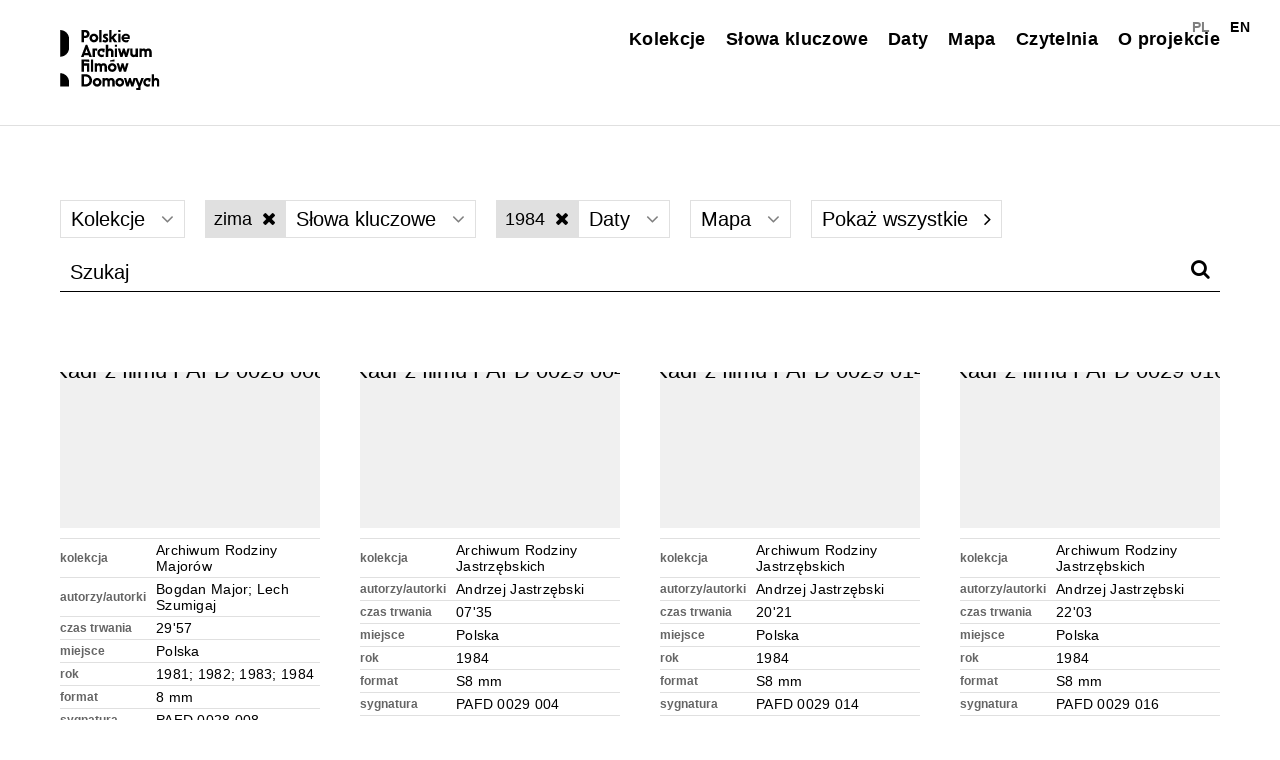

--- FILE ---
content_type: image/svg+xml
request_url: https://filmydomowe.artmuseum.pl/wp-content/themes/pafd2023/img/ag.svg
body_size: 8632
content:
<?xml version="1.0" encoding="UTF-8"?>
<svg width="158px" height="100px" viewBox="0 0 158 100" version="1.1" xmlns="http://www.w3.org/2000/svg" xmlns:xlink="http://www.w3.org/1999/xlink">
    <!-- Generator: Sketch 63.1 (92452) - https://sketch.com -->
    <title>17MDAG logo BLACK</title>
    <desc>Created with Sketch.</desc>
    <g id="Page-1" stroke="none" stroke-width="1" fill="none" fill-rule="evenodd">
        <g id="17MDAG-logo-BLACK" transform="translate(0.235294, 0.000000)" fill="#1A1919">
            <polygon id="Fill-1" points="59.6059639 20.5354518 61.8153012 20.5354518 61.8195181 9.07792169 59.6137952 9.07792169 59.6059639 20.5375602"></polygon>
            <polygon id="Fill-2" points="65.3843976 20.5539759 67.6609036 20.5539759 67.6669277 4.12686747 65.3726506 4.13259036"></polygon>
            <polygon id="Fill-3" points="71.0882831 20.5539759 73.3647892 20.5539759 73.3708133 4.12686747 71.0762349 4.13259036"></polygon>
            <polygon id="Fill-4" points="116.496837 20.5496988 118.706476 20.5496988 118.710392 9.09006024 116.504669 9.09006024"></polygon>
            <g id="Group-31" transform="translate(33.433735, 0.159036)">
                <path d="M66.1071084,10.307259 C65.3056024,9.13527108 63.7043976,8.5864759 62.3025904,8.5864759 C60.6754819,8.5864759 59.6465663,9.31027108 58.7718675,10.5078614 L58.7739759,8.91298193 L56.469759,8.91087349 L56.4715663,20.382259 L58.7739759,20.382259 L58.7739759,13.2256325 C58.7739759,11.752741 59.1471687,10.2325602 61.4236747,10.2325602 C63.7043976,10.2325602 64.4546988,11.6051506 64.4546988,14.2720181 L64.4507831,20.3861747 L66.733012,20.3861747 L66.733012,14.0220181 C66.733012,12.8503313 66.808012,11.3063554 66.1071084,10.307259" id="Fill-5"></path>
                <path d="M96.2593976,8.87771084 L96.2633133,15.5093373 C96.2633133,17.4304217 95.0609036,18.7756024 93.4081928,18.7756024 C91.2301807,18.7756024 90.5804819,17.3539157 90.5804819,15.0605422 L90.5804819,8.87771084 L88.2783735,8.87771084 L88.3000602,15.4855422 C88.3000602,19.0018072 89.7018675,20.6713855 92.6557831,20.6713855 C94.4093976,20.6713855 95.3609036,20.0972892 96.2633133,18.726506 L96.2633133,20.346988 L98.5419277,20.346988 L98.5398193,8.88162651 L96.2593976,8.87771084 Z" id="Fill-7"></path>
                <path d="M119.984096,20.3775 L119.976265,13.7693675 C119.976265,10.6034036 119.050361,8.5835241 115.496145,8.5835241 C113.642229,8.5835241 112.467229,9.40581325 111.49012,10.7528012 C110.563916,9.27990964 109.361506,8.5835241 107.584398,8.5835241 C105.906084,8.5835241 104.930783,9.20521084 104.053976,10.5521988 L104.053976,8.91003012 L101.751867,8.90611446 L101.76753,20.3775 L104.053976,20.3775 L104.053976,13.7952711 C104.053976,11.3997892 104.980181,10.2296084 106.883494,10.2296084 C108.435301,10.2296084 109.738614,11.5512952 109.738614,14.1687651 L109.738614,20.3775 L112.013313,20.3775 L112.01512,13.9940663 C112.01512,11.649488 112.641024,10.2296084 114.893735,10.2296084 C116.896145,10.2296084 117.697651,11.8500904 117.697651,14.3928614 L117.67988,20.3775 L119.982289,20.3775 L119.984096,20.3775 Z" id="Fill-9"></path>
                <path d="M79.1224699,10.307259 C78.3206627,9.13527108 76.7194578,8.5864759 75.3176506,8.5864759 C73.6905422,8.5864759 72.6619277,9.31027108 71.7872289,10.5078614 L71.7893373,8.91298193 L69.4869277,8.91087349 L69.4869277,20.382259 L71.7893373,20.382259 L71.7872289,13.2256325 C71.7872289,11.752741 72.1625301,10.2325602 74.4408434,10.2325602 C76.7194578,10.2325602 77.469759,11.6051506 77.469759,14.2720181 L77.4640361,20.3861747 L79.7483735,20.3861747 L79.7483735,14.0220181 C79.7483735,12.8503313 79.8233735,11.3063554 79.1224699,10.307259" id="Fill-11"></path>
                <path d="M27.1270482,4.38873494 C26.2999398,4.38873494 25.6303614,5.0553012 25.6303614,5.87939759 C25.6303614,6.70138554 26.2999398,7.36795181 27.1270482,7.36795181 C27.9523494,7.36795181 28.6216265,6.70138554 28.6216265,5.87939759 C28.6216265,5.0553012 27.9523494,4.38873494 27.1270482,4.38873494" id="Fill-13"></path>
                <path d="M84.1247892,4.38873494 C83.299488,4.38873494 82.6299096,5.0553012 82.6299096,5.87939759 C82.6299096,6.70138554 83.299488,7.36795181 84.1247892,7.36795181 C84.9500904,7.36795181 85.6196687,6.70138554 85.6196687,5.87939759 C85.6196687,5.0553012 84.9500904,4.38873494 84.1247892,4.38873494" id="Fill-15"></path>
                <path d="M2.68629518,0.743855422 C3.90466867,1.53662651 4.66069277,3.39114458 4.32304217,5.90048193 L2.84231928,16.8248795 C2.64262048,18.1622289 2.24774096,20.3670482 2.24774096,20.3670482 L4.37635542,20.3670482 C4.37635542,20.3670482 4.50858434,18.6836145 4.7061747,17.1709639 L6.12575301,6.51795181 L10.850753,17.6920482 C11.4489458,19.0806024 11.7965361,19.7492771 13.040512,20.6911446 L18.6125,6.4923494 L20.0320783,18.4354217 C20.1131024,19.2790964 20.174247,20.3670482 20.174247,20.3670482 L22.9326807,20.3670482 C22.9326807,20.3670482 22.6917169,18.9333133 22.5435241,17.7649398 L20.9028614,5.60168675 C20.8513554,5.03120482 20.784488,4.06554217 20.784488,4.06554217 L17.3685241,4.06554217 L17.3685241,4.08933735 C17.3685241,4.61042169 17.1950301,5.10590361 16.9953313,5.62487952 L12.8667169,16.1309036 L8.19111446,5.20409639 C6.73599398,1.84716867 4.68448795,0.474578313 3.05948795,0.0872289157 C2.95858434,0.051686747 2.83207831,0.0260843373 2.68840361,0.0065060241 L0.231777108,0.0065060241 L0.22996988,0.0065060241 C0.22996988,0.0065060241 1.81521084,0.0872289157 2.68629518,0.743855422" id="Fill-17"></path>
                <path d="M45.2808434,12.6935241 C45.5808434,11.124247 46.8344578,10.1251506 48.5109639,10.1251506 C50.3136747,10.1251506 51.4648795,10.949247 51.7395783,12.6935241 L45.2808434,12.6935241 Z M48.7359639,8.47906627 C45.0061446,8.47906627 42.4790361,10.9983434 42.4790361,14.4634036 C42.4790361,17.9305723 45.4070482,20.5974398 49.6621687,20.5974398 C50.8407831,20.5974398 52.0413855,20.4221386 53.1154819,19.9739458 L54.3693976,17.6317771 L54.2940964,17.6317771 C53.1431928,18.5284639 51.6898795,18.9513554 50.1874699,18.9513554 C47.3576506,18.9513554 45.2314458,17.1832831 45.1799398,14.1387048 L54.3693976,14.1387048 C54.47,10.9233434 52.1401807,8.47906627 48.7359639,8.47906627 L48.7359639,8.47906627 Z" id="Fill-19"></path>
                <path d="M5.82795181,91.954759 L2.30807229,91.954759 L2.30807229,99.0038554 L3.37162651,99.0038554 L3.37162651,95.6481325 L5.74120482,95.6481325 L5.74120482,94.6484337 L3.37162651,94.6484337 L3.37162651,92.9544578 L5.82795181,92.9544578 L5.82795181,91.954759 Z M8.24150602,99.0038554 L9.30536145,99.0038554 L9.30536145,91.954759 L8.24150602,91.954759 L8.24150602,99.0038554 Z M12.2933133,91.954759 L12.2933133,99.0038554 L15.429759,99.0038554 L15.429759,98.0041566 L13.3568675,98.0041566 L13.3568675,91.954759 L12.2933133,91.954759 Z M18.6613855,99.0038554 L19.4192169,94.7442169 L21.4463253,99.3279518 L23.5327711,94.7487349 L24.2128916,99.0038554 L25.3041566,99.0038554 L23.9710241,91.425241 L21.4643976,96.9038554 L19.0448193,91.425241 L17.5610843,99.0038554 L18.6613855,99.0038554 Z M34.3243373,91.954759 L30.8044578,91.954759 L30.8044578,99.0038554 L31.8683133,99.0038554 L31.8683133,95.6481325 L34.2375904,95.6481325 L34.2375904,94.6484337 L31.8683133,94.6484337 L31.8683133,92.9544578 L34.3243373,92.9544578 L34.3243373,91.954759 Z M40.6324699,91.954759 L36.7427108,91.954759 L36.7427108,99.0038554 L40.6324699,99.0038554 L40.6324699,98.0041566 L37.8065663,98.0041566 L37.8065663,95.6481325 L40.550241,95.6481325 L40.550241,94.6484337 L37.8065663,94.6484337 L37.8065663,92.9544578 L40.6324699,92.9544578 L40.6324699,91.954759 Z M45.2577711,91.8177108 C44.6550602,91.8177108 44.1514458,91.9975301 43.7466265,92.3565663 C43.3418072,92.7125904 43.1393976,93.1553614 43.1393976,93.6851807 C43.1393976,94.4704217 43.6216265,95.0668072 44.5866867,95.4746386 L45.2668072,95.7577711 C45.4433133,95.8339759 45.5957229,95.9137952 45.7234337,95.9975301 C45.8511446,96.0812651 45.9553614,96.1710241 46.0360843,96.2668072 C46.1168072,96.3628916 46.1761446,96.4677108 46.2140964,96.5818675 C46.2523494,96.6960241 46.2713253,96.8216265 46.2713253,96.9586747 C46.2713253,97.2993373 46.1616867,97.5809639 45.9424096,97.803253 C45.7234337,98.025241 45.4478313,98.1363855 45.1162048,98.1363855 C44.6963253,98.1363855 44.376747,97.9842771 44.1574699,97.679759 C44.0357831,97.5216265 43.9505422,97.2354819 43.901747,96.8216265 L42.8243373,97.0589759 C42.9216265,97.716506 43.1668072,98.2261446 43.5592771,98.588494 C43.9580723,98.9505422 44.4631928,99.1318675 45.075241,99.1318675 C45.7204217,99.1318675 46.2604819,98.9186145 46.6957229,98.4924096 C47.1279518,98.0695181 47.3442169,97.5336747 47.3442169,96.8854819 C47.3442169,96.4014458 47.2116867,95.993012 46.9469277,95.6595783 C46.6821687,95.3264458 46.263494,95.0442169 45.691506,94.8128916 L44.988494,94.525241 C44.4770482,94.315 44.2213253,94.0381928 44.2213253,93.6942169 C44.2213253,93.4448193 44.3186145,93.2375904 44.513494,93.0734337 C44.7083735,92.9059639 44.953253,92.8222289 45.2487349,92.8222289 C45.4890964,92.8222289 45.6851807,92.8710241 45.8375904,92.9683133 C45.9836747,93.0535542 46.1372892,93.2360843 46.2987349,93.5162048 L47.1616867,93.004759 C46.7050602,92.213494 46.0704217,91.8177108 45.2577711,91.8177108 L45.2577711,91.8177108 Z M53.5728313,92.9544578 L53.5728313,91.954759 L49.2722289,91.954759 L49.2722289,92.9544578 L50.893012,92.9544578 L50.893012,99.0038554 L51.9568675,99.0038554 L51.9568675,92.9544578 L53.5728313,92.9544578 Z M55.7987349,99.0038554 L56.8625904,99.0038554 L56.8625904,91.954759 L55.7987349,91.954759 L55.7987349,99.0038554 Z M59.0312651,91.954759 L62.1219277,99.5333735 L65.2857831,91.954759 L64.1216265,91.954759 L62.1448193,96.8396988 L60.1954217,91.954759 L59.0312651,91.954759 Z M71.6451205,99.0038554 L72.8092771,99.0038554 L69.4445181,91.511988 L65.9565663,99.0038554 L67.1023494,99.0038554 L67.8875904,97.2918072 L70.9056627,97.2918072 L71.6451205,99.0038554 Z M68.3306627,96.2921084 L69.4264458,93.8951205 L70.4719277,96.2921084 L68.3306627,96.2921084 Z M74.9975301,91.954759 L74.9975301,99.0038554 L78.1342771,99.0038554 L78.1342771,98.0041566 L76.0613855,98.0041566 L76.0613855,91.954759 L74.9975301,91.954759 Z" id="Fill-21"></path>
                <path d="M31.8389157,22.4715361 C28.8955422,22.4715361 26.3401205,23.5170181 24.2431325,25.5790663 C22.1374096,27.640512 21.0696386,30.1423193 21.0696386,33.0146084 C21.0696386,36.2841867 22.2401205,38.9649096 24.548253,40.9820783 C26.6455422,42.8064759 29.0446386,43.7311747 31.6792771,43.7311747 C34.6578916,43.7311747 37.2359036,42.6899096 39.3419277,40.6365964 C41.4386145,38.5929217 42.5021687,36.0685241 42.5021687,33.1347892 C42.5021687,30.2185241 41.4431325,27.6850904 39.3548795,25.6052711 C37.2750602,23.5260542 34.7461446,22.4715361 31.8389157,22.4715361 M37.1886145,38.6302711 C35.71,40.1176205 33.8699398,40.8715361 31.7193373,40.8715361 C29.7362048,40.8715361 27.9633133,40.1314759 26.449759,38.6709337 C24.9271687,37.2103916 24.1548795,35.3206325 24.1548795,33.0546687 C24.1548795,30.8950301 24.9000602,29.0552711 26.3696386,27.5853916 L26.3693373,27.5853916 C27.8389157,26.0980422 29.6657229,25.3441265 31.7988554,25.3441265 C33.9410241,25.3441265 35.7633133,26.0980422 37.2154217,27.5853916 C38.6759639,29.064006 39.4163253,30.9218373 39.4163253,33.1079819 C39.4163253,35.2676205 38.6669277,37.125753 37.1886145,38.6302711" id="Fill-23"></path>
                <path d="M74.0918072,43.7310843 C75.9580723,43.7310843 77.5424096,43.1063855 78.8005422,41.8738554 C80.050241,40.6515663 80.6839759,39.0804819 80.6839759,37.2057831 C80.6839759,35.8072892 80.2960241,34.6096988 79.5309639,33.6461446 C78.7653012,32.6828916 77.5372892,31.8545783 75.8803614,31.1843976 L73.8312651,30.3461446 C72.3396988,29.7337952 71.5836747,28.9127108 71.5836747,27.9060843 C71.5836747,27.1753614 71.8725301,26.561506 72.4424096,26.0807831 C73.0110843,25.5919277 73.7360843,25.3443373 74.5975301,25.3443373 C75.2987349,25.3443373 75.879759,25.4883133 76.3249398,25.773253 C76.7475301,26.0196386 77.1987349,26.5533735 77.6646988,27.3587952 L80.1442169,25.8895181 C78.8246386,23.6127108 76.9674096,22.4581928 74.6243373,22.4581928 C72.8815663,22.4581928 71.4044578,22.985 70.2339759,24.0229518 C69.0643976,25.0521687 68.4713253,26.3494578 68.4713253,27.8792771 C68.4713253,29.0133133 68.8246386,30.0250602 69.5210241,30.8868072 C70.2186145,31.7488554 71.2800602,32.4856024 72.6764458,33.0759639 L74.6583735,33.9006627 C75.1743373,34.1229518 75.6228313,34.3587952 75.9924096,34.6009639 C76.3653012,34.845241 76.6734337,35.1106024 76.9083735,35.3901205 C77.1439157,35.670241 77.3195181,35.9810843 77.4309639,36.3148193 C77.5418072,36.6479518 77.5981325,37.0193373 77.5981325,37.4184337 C77.5981325,38.413012 77.2740361,39.2458434 76.6345783,39.8940361 C75.9948193,40.5428313 75.179759,40.871747 74.211988,40.871747 C72.9863855,40.871747 72.0409036,40.4211446 71.4011446,39.5325904 C71.0481325,39.0741566 70.7969277,38.236506 70.6550602,37.0443373 L67.5559639,37.7271687 C67.8393976,39.620241 68.5568675,41.1093976 69.688494,42.1533735 C70.8409036,43.2000602 72.3222289,43.7310843 74.0918072,43.7310843" id="Fill-25"></path>
                <path d="M18.1528916,33.1078916 C18.1528916,29.9798795 17.0851205,27.420241 14.9793976,25.4994578 C13.940241,24.548253 12.7655422,23.8648193 11.4884337,23.4687349 C10.2980723,23.063012 8.65289157,22.8572892 6.59807229,22.8572892 L2.30801205,22.8572892 L2.30801205,43.358494 L6.54506024,43.358494 C8.6176506,43.358494 10.240241,43.1666265 11.3679518,42.7874096 L11.368253,42.7874096 C12.5748795,42.4090964 13.7450602,41.7256627 14.8468675,40.7560843 C17.0405422,38.8175301 18.1528916,36.2446386 18.1528916,33.1078916 M10.2634337,40.0458434 C9.34295181,40.3377108 8.17246988,40.4859036 6.78451807,40.4859036 L5.36704819,40.4859036 L5.36704819,25.7304819 L6.78451807,25.7304819 C9.42066265,25.7304819 11.4438554,26.363012 12.7983735,27.6112048 C14.3037952,29.0103012 15.0670482,30.8593976 15.0670482,33.1078916 C15.0670482,35.3383133 14.294759,37.1741566 12.7721687,38.5648193 C12.028494,39.2377108 11.1845181,39.7359036 10.2634337,40.0458434" id="Fill-27"></path>
                <path d="M60.6187952,23.4406627 C59.2356627,22.7888554 57.7254217,22.4584337 56.1305422,22.4584337 C53.1609639,22.4584337 50.6055422,23.5084337 48.5353614,25.5786145 C46.4784337,27.6271084 45.4299398,30.1581325 45.4187952,33.1024096 C45.4299398,36.0466867 46.4784337,38.5777108 48.5353614,40.6256024 C50.6055422,42.6963855 53.1612651,43.7463855 56.1305422,43.7463855 C57.7248193,43.7463855 59.234759,43.4156627 60.6190964,42.7638554 C61.9362651,42.1135542 63.2501205,41.0460843 64.5242169,39.5903614 L62.346506,37.5042169 C60.6675904,39.7313253 58.5943976,40.8599398 56.1844578,40.8599398 C54.0154819,40.8599398 52.1709036,40.1018072 50.7013253,38.6057229 C49.245,37.1490964 48.5013253,35.2975904 48.4907831,33.1024096 C48.5013253,30.9066265 49.245,29.0551205 50.7016265,27.5990964 C52.1709036,26.103012 54.0157831,25.3442771 56.1844578,25.3442771 C58.5940964,25.3442771 60.6672892,26.4728916 62.346506,28.7 L64.5242169,26.6141566 C63.2501205,25.1584337 61.9362651,24.0909639 60.6187952,23.4406627" id="Fill-29"></path>
            </g>
            <polygon id="Fill-32" points="149.776988 69.0303614 145.051084 77.2662048 145.033614 77.2351807 140.339337 69.0303614 136.818554 69.0303614 143.514337 80.6812651 143.514337 89.5469277 146.575482 89.5469277 146.575482 80.6812651 146.578193 80.6764458 153.297169 69.0303614"></polygon>
            <polygon id="Fill-33" points="134.60009 69.0303614 122.099187 69.0303614 122.099187 71.9053614 126.825693 71.9053614 126.825693 89.5469277 129.886837 89.5469277 129.886837 71.9053614 134.60009 71.9053614"></polygon>
            <polygon id="Fill-34" points="102.941446 83.3112952 102.922771 83.264006 97.2426506 69.0302711 93.8920482 69.0302711 102.875482 91.0582831 112.071265 69.0302711 108.720663 69.0302711"></polygon>
            <polygon id="Fill-35" points="115.467169 89.546988 118.528614 89.546988 118.528614 69.0304217 115.467169 69.0304217"></polygon>
            <path d="M90.2687048,84.5537952 L90.2741265,84.5661446 L92.4256325,89.5468675 L95.7759337,89.5468675 L85.9946084,67.7679518 L75.8548494,89.5468675 L79.1515361,89.5468675 L81.4415964,84.5537952 L90.2687048,84.5537952 Z M82.727741,81.6498795 L85.9421988,74.6179518 L85.9605723,74.6604217 L89.0217169,81.6787952 L82.714488,81.6787952 L82.727741,81.6498795 Z" id="Fill-36"></path>
            <g id="Group-41" transform="translate(35.240964, 68.532530)">
                <path d="M28.3949398,12.6083735 L34.2603012,21.0143976 L38.0042771,21.0143976 L31.645241,12.2601807 L31.6759639,12.2538554 C33.031988,11.9631928 34.1389157,11.2893976 34.9663253,10.2505422 C35.7937349,9.21198795 36.2136145,7.95295181 36.2136145,6.5089759 C36.2136145,4.66048193 35.5437349,3.15174699 34.223253,2.02403614 C33.0253614,1.01108434 31.049759,0.497831325 28.3515663,0.497831325 L24.7374096,0.497831325 L24.7374096,21.0143976 L27.7985542,21.0143976 L27.7985542,12.5996386 L28.3886145,12.5996386 L28.3949398,12.6083735 Z M27.7985542,3.37283133 L28.9244578,3.37283133 C31.7825904,3.37283133 33.2316867,4.44120482 33.2316867,6.54873494 C33.2316867,7.67343373 32.858494,8.52885542 32.1220482,9.09150602 C31.3874096,9.65325301 30.2711446,9.93789157 28.8042771,9.93789157 L27.7985542,9.93789157 L27.7985542,3.37283133 Z" id="Fill-37"></path>
                <path d="M15.2293976,1.08162651 C13.8450602,0.429518072 12.3342169,0.0984939759 10.7384337,0.0984939759 C7.76674699,0.0984939759 5.20921687,1.14909639 3.13692771,3.22108434 C1.06493976,5.28433735 0.0140361446,7.83283133 0.0140361446,10.7960843 C0.0140361446,13.6972892 1.04716867,16.2189759 3.08421687,18.2909639 C5.12096386,20.3539157 7.60228916,21.4003012 10.4589157,21.4003012 C13.3860241,21.4003012 15.8309036,20.3183735 17.7260843,18.1849398 C18.5634337,17.2331325 19.166747,16.196988 19.519759,15.1036145 C19.8809036,13.9216867 20.0643373,12.5436747 20.0643373,11.0090361 L20.0643373,10.3503012 L11.6107229,10.3503012 L11.6107229,13.2253012 L16.7390361,13.2253012 L16.7369277,13.2478916 C16.5950602,14.6930723 15.9071084,15.9521084 14.6929518,16.9894578 C13.4781928,18.0174699 12.0893373,18.5388554 10.565241,18.5388554 C8.77518072,18.5388554 7.09084337,17.8427711 5.55891566,16.4698795 C3.91975904,14.9903614 3.08873494,13.0813253 3.08873494,10.7960843 C3.08873494,8.58192771 3.83421687,6.71325301 5.305,5.24277108 C6.77548193,3.74578313 8.62126506,2.98674699 10.7914458,2.98674699 C13.2031928,2.98674699 15.2778916,4.11626506 16.9586145,6.34487952 L19.1378313,4.25753012 C17.8622289,2.8003012 16.5474699,1.73192771 15.2293976,1.08162651" id="Fill-39"></path>
            </g>
            <path d="M90.525,50.8607229 L81.6975904,50.8607229 L81.6921687,50.8483735 L79.5409639,45.8679518 L76.1906627,45.8679518 L85.971988,67.6471687 L96.111747,45.8679518 L92.8150602,45.8679518 L90.525,50.8607229 Z M89.2391566,53.7646386 L86.0243976,60.7965663 L86.0060241,60.7540964 L82.9448795,53.7357229 L89.2524096,53.7357229 L89.2391566,53.7646386 Z" id="Fill-42"></path>
            <polygon id="Fill-43" points="157.613133 46.0233434 145.11253 46.0233434 145.11253 48.8983434 149.838735 48.8983434 149.838735 66.5399096 152.900181 66.5399096 152.900181 48.8983434 157.613133 48.8983434"></polygon>
            <polygon id="Fill-44" points="125.262199 67.7610542 125.262199 46.0234036 122.200753 46.0234036 122.200753 60.3402711 122.165512 60.3032229 107.209187 44.6559337 107.209187 66.5399699 110.270633 66.5399699 110.270633 52.1167771 110.305873 52.1535241"></polygon>
            <polygon id="Fill-45" points="98.6274096 66.539759 101.688855 66.539759 101.688855 46.0231928 98.6274096 46.0231928"></polygon>
            <g id="Group-50" transform="translate(54.819277, 45.339759)">
                <path d="M15.319247,1.26740964 C13.9346084,0.615301205 12.4234639,0.284277108 10.8276807,0.284277108 C7.85629518,0.284277108 5.29906627,1.33487952 3.22677711,3.40686747 C1.15448795,5.47072289 0.103885542,8.01861446 0.103885542,10.9818675 C0.103885542,13.8824699 1.13671687,16.4041566 3.17346386,18.476747 C5.21051205,20.5396988 7.69183735,21.5860843 10.5481627,21.5860843 C13.4752711,21.5860843 15.9201506,20.5041566 17.8159337,18.3710241 C18.6532831,17.4186145 19.2568976,16.3818675 19.6096084,15.2890964 C19.970753,14.1074699 20.1541867,12.729759 20.1541867,11.1948193 L20.1541867,10.5360843 L11.7002711,10.5360843 L11.7002711,13.4110843 L16.8288855,13.4110843 L16.8267771,13.4336747 C16.6849096,14.8791566 15.9969578,16.1378916 14.7821988,17.1749398 C13.5680422,18.2029518 12.179488,18.7243373 10.6547892,18.7243373 C8.86533133,18.7243373 7.18069277,18.0285542 5.64816265,16.6556627 C4.00930723,15.1761446 3.17828313,13.2674096 3.17828313,10.9818675 C3.17828313,8.76771084 3.92406627,6.89963855 5.3948494,5.42855422 C6.86533133,3.93156627 8.71141566,3.17253012 10.8812952,3.17253012 C13.2933434,3.17253012 15.3680422,4.30204819 17.0481627,6.53066265 L19.2273795,4.44331325 C17.9526807,2.98698795 16.6376205,1.91801205 15.319247,1.26740964" id="Fill-46"></path>
                <path d="M86.7066265,11.4804217 C85.9406627,10.5159639 84.711747,9.6873494 83.0536145,9.01656627 L81.003012,8.17801205 C79.5105422,7.56506024 78.7539157,6.74337349 78.7539157,5.73584337 C78.7539157,5.00481928 79.0430723,4.39066265 79.613253,3.90963855 C80.1819277,3.42048193 80.9075301,3.17259036 81.7695783,3.17259036 C82.4713855,3.17259036 83.053012,3.31686747 83.498494,3.60180723 C83.9210843,3.84849398 84.3725904,4.38222892 84.8394578,5.18855422 L87.3204819,3.71837349 C86.0003012,1.43945783 84.1415663,0.284337349 81.7963855,0.284337349 C80.0524096,0.284337349 78.5740964,0.811144578 77.403012,1.85 C76.2325301,2.88012048 75.6388554,4.17861446 75.6388554,5.70933735 C75.6388554,6.84427711 75.9924699,7.85662651 76.6894578,8.7189759 C77.3876506,9.58222892 78.45,10.3192771 79.846988,10.9099398 L81.8310241,11.735241 C82.3460843,11.9575301 82.7951807,12.1930723 83.1656627,12.4355422 C83.5385542,12.6801205 83.8466867,12.9457831 84.0819277,13.2256024 C84.3177711,13.5051205 84.4933735,13.8165663 84.6054217,14.1506024 C84.7162651,14.4843373 84.7725904,14.8560241 84.7725904,15.2554217 C84.7725904,16.2506024 84.4481928,17.0840361 83.8078313,17.7331325 C83.1680723,18.3822289 82.3521084,18.7111446 81.3837349,18.7111446 C80.1575301,18.7111446 79.2111446,18.2605422 78.5710843,17.3713855 C78.2177711,16.9120482 77.9665663,16.0737952 77.8243976,14.8810241 L74.7228916,15.564759 C75.0069277,17.4590361 75.725,18.9487952 76.8575301,19.9936747 C78.0105422,21.0412651 79.4927711,21.5725904 81.2638554,21.5725904 C83.1313253,21.5725904 84.7165663,20.9475904 85.9759036,19.7144578 C87.226506,18.4906627 87.8605422,16.9189759 87.8605422,15.0424699 C87.8605422,13.6424699 87.4725904,12.4439759 86.7066265,11.4804217" id="Fill-48"></path>
            </g>
            <path d="M48.6349096,61.5471386 L48.6403313,61.559488 L50.7915361,66.5399096 L54.1418373,66.5399096 L44.360512,44.760994 L34.220753,66.5399096 L37.5174398,66.5399096 L39.8075,61.5471386 L48.6349096,61.5471386 Z M41.0933434,58.6432229 L44.3081024,51.610994 L44.3264759,51.6534639 L47.3879217,58.6721386 L41.0800904,58.6721386 L41.0933434,58.6432229 Z" id="Fill-51"></path>
            <path d="M32.028253,28.573012 L32.028253,26.0555422 C32.028253,25.4820482 31.9101807,25.0645783 31.6740361,24.8031325 C31.3957229,24.5022289 31.0246386,24.3519277 30.5607831,24.3519277 C30.1529518,24.3519277 29.7806627,24.5037349 29.4433133,24.8073494 L29.4433133,22.9543373 L28.4945181,22.9543373 L28.4945181,28.573012 L29.4433133,28.573012 L29.4433133,26.5868675 C29.4433133,26.0808434 29.5092771,25.7239157 29.641506,25.5157831 C29.7764458,25.3106627 30.0095783,25.2079518 30.341506,25.2079518 C30.5999398,25.2079518 30.7875904,25.281747 30.9044578,25.4293373 C31.0210241,25.5769277 31.0794578,25.8151807 31.0794578,26.1440964 L31.0794578,28.573012 L32.028253,28.573012 Z M25.7375904,24.4657831 L24.979759,24.4657831 L24.979759,25.3513253 L25.7375904,25.3513253 L25.7375904,28.573012 L26.6863855,28.573012 L26.6863855,25.3513253 L27.4243373,25.3513253 L27.4243373,24.4657831 L26.6863855,24.4657831 L26.6863855,22.9603614 L25.7375904,22.9603614 L25.7375904,24.4657831 Z" id="Fill-52"></path>
            <polygon id="Fill-54" points="0 43.5569277 3.06566265 43.5569277 3.06566265 23.0135542 0 23.0135542"></polygon>
            <polygon id="Fill-55" points="7.2388253 42.6620783 9.69454819 44.2150904 22.6240663 23.0156928 7.3451506 23.0156928 7.3451506 25.9093675 17.4602108 25.9093675"></polygon>
        </g>
    </g>
</svg>